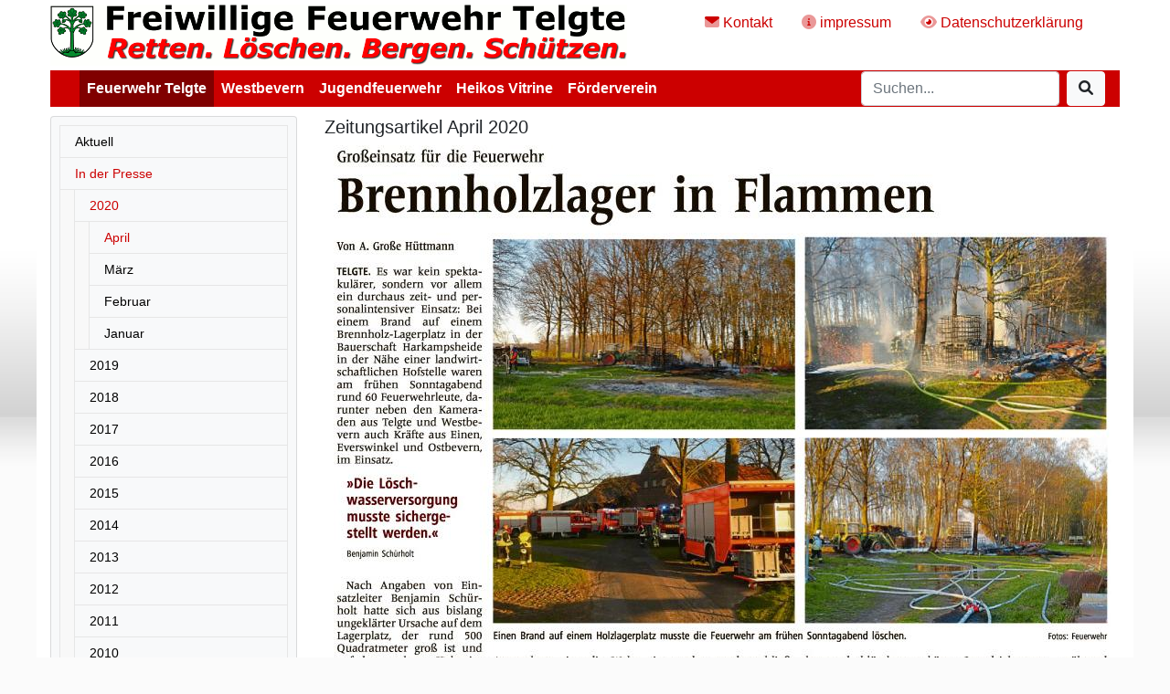

--- FILE ---
content_type: text/html; charset=utf-8
request_url: https://www.feuerwehr-telgte.de/in-der-presse/2020/april-1
body_size: 4922
content:
<!DOCTYPE html>
<html lang="de">
<head prefix="og: http://ogp.me/ns# fb: http://ogp.me/ns/fb# website: http://ogp.me/ns/website#">
   <meta http-equiv="X-UA-Compatible" content="IE=edge">

<meta charset="utf-8">
<!-- 
	Idee & Realisierung:
	Olaf Doering
	olaf@7600.de
	========================================================

	This website is powered by TYPO3 - inspiring people to share!
	TYPO3 is a free open source Content Management Framework initially created by Kasper Skaarhoj and licensed under GNU/GPL.
	TYPO3 is copyright 1998-2026 of Kasper Skaarhoj. Extensions are copyright of their respective owners.
	Information and contribution at https://typo3.org/
-->


<link rel="icon" href="/fileadmin/templates/ff-telgte/images/favicon.ico" type="image/vnd.microsoft.icon">
<title>April</title>
<meta name="generator" content="TYPO3 CMS" />
<meta name="robots" content="INDEX,FOLLOW" />
<meta name="keywords" content="Freiwillige Feuwehr Telgte, NRW, Retten. Löschen. Bergen. Schützen." />
<meta name="description" content="Internetseite der Freiwilligen Feuerwehr Telgte (NRW)." />
<meta name="twitter:card" content="summary" />


<link rel="stylesheet" href="/typo3temp/assets/css/7015c8c4ac5ff815b57530b221005fc6.css?1692561295" media="all">
<link rel="stylesheet" href="https://use.fontawesome.com/releases/v6.0.0/css/all.css" media="all">
<link rel="stylesheet" href="/typo3conf/ext/cewrap/Resources/Public/Css/styles.css?1735832467" media="all">
<link rel="stylesheet" href="/typo3conf/ext/weather2/Resources/Public/Css/default.css?1688997629" media="all">
<link rel="stylesheet" href="/typo3conf/ext/maps2/Resources/Public/Css/Leaflet/Leaflet.css?1710258313" media="all">
<link rel="stylesheet" href="https://use.fontawesome.com/releases/v5.2.0/css/all.css" media="all">
<link rel="stylesheet" href="/typo3conf/ext/ns_instagram/Resources/Public/Css/jquery.fancybox.min.css?1753202316" media="all">
<link rel="stylesheet" href="/typo3conf/ext/ns_instagram/Resources/Public/Css/custom.css?1753202316" media="all">
<link rel="stylesheet" href="/typo3conf/ext/femanager/Resources/Public/Css/Main.min.css?1753202328" media="all">
<link rel="stylesheet" href="/typo3conf/ext/femanager/Resources/Public/Css/Additional.min.css?1753202328" media="all">
<link rel="stylesheet" href="/typo3conf/ext/jh_magnificpopup/Resources/Public/css/magnific-popup.css?1618299895" media="all">
<link rel="stylesheet" href="/typo3conf/ext/rx_shariff/Resources/Public/Css/shariff.complete.css?1749235892" media="all">
<link rel="stylesheet" href="/typo3conf/ext/powermail/Resources/Public/Css/Basic.css?1733140315" media="all">
<link rel="stylesheet" href="/typo3conf/ext/me_google_calendar/Resources/Public/Css/main.min.css?1749235942" media="all">
<link rel="stylesheet" href="/typo3conf/ext/me_google_calendar/Resources/Public/Css/fullcalendar.print.min.css?1749235942" media="print">



<script src="https://code.jquery.com/jquery-latest.min.js"></script>


<meta name="viewport" content="width=device-width, initial-scale=1, shrink-to-fit=no">
    <link href="/fileadmin/templates/fontawesome-pro-6.1.1-web/css/all.min.css" rel="stylesheet">
    <link href="/fileadmin/templates/bootstrap-4.6.1/css/custom-ff.min.css" rel="stylesheet">
    <script src="https://cdn.jsdelivr.net/npm/jquery@3.5.1/dist/jquery.slim.min.js" integrity="sha384-DfXdz2htPH0lsSSs5nCTpuj/zy4C+OGpamoFVy38MVBnE+IbbVYUew+OrCXaRkfj" crossorigin="anonymous"></script>
    <script src="/fileadmin/templates/ff-telgte/countdown/countdown.js"></script>
    <link rel="alternate" type="application/rss+xml" title="RSS" href="https://www.feuerwehr-telgte.de?type=100" />
    <meta name="theme-color" content="#cc0000">
    <meta name="apple-mobile-web-app-status-bar-style" content="black-translucent">
    <meta property="fb:pages" content="164279883586892" />
    <meta property="fb:admins" content="100000094956497" />
    <meta name="siwecostoken" content="1zFotDe5E93585N292Y8EQgstSM3533j1lpJ0Y15JGZuRF69ST6SE8t4n6Q8J2Q4" /> 
    <style>
       .fc-event.fc-black, .fc-agenda .fc-event.fc-black .fc-event-time, .fc-event.fc-black .fc-event-inner.fc-event-skin, .fc-list-item.fc-black .fc-event-dot, .fc-event.fc-black a {
       background-color: #000;
       border-color: #cccccc;
       color:#fff
   }
  </style>
<link rel="canonical" href="/in-der-presse/2020/april-1"/>
</head>
<body>
<style>
div.csc-mailform ol {
	list-style:none;
}
</style>
<div class="container">
   <div class="row" style="margin-top:5px; margin-bottom:5px;">
   <div class="col-xs-12 col-sm-12 col-md-6 col-lg-7">
      <a href="https://www.feuerwehr-telgte.de"><img src="https://www.feuerwehr-telgte.de/fileadmin/templates/ff-telgte/images/banner-2011.gif" class="img-fluid" alt="Feuerwehr Telgte - Retten. L&ouml;schen. Bergen. Sch&uuml;tzen."></a>
   </div>
   <div class="col-lg-5 hidden-sm col-md-6 hidden-xs">
      <ul class="nav nav-pills pull-right"><li class="nav-item"><a href="/kontaktinfo" class="nav-link"><i class="fa-duotone fa-envelope"></i>&nbsp;Kontakt</a></li><li class="nav-item"><a href="/herausgeber" class="nav-link"><i class="fa-duotone fa-circle-info"></i>&nbsp;impressum</a></li><li class="nav-item"><a href="/ff-datenschutz" class="nav-link"><i class="fa-duotone fa-eye"></i>&nbsp;Datenschutzerklärung</a></li></ul><br>
   </div>
</div>

</div>
<div class="container hidden-print" style="margin-bottom:10px;">
   <!--partial:Topnavi -->
<nav class="navbar navbar-expand-lg navbar-dark bg-primary" style="margin-bottom:10px;" role="navigation">
	<a class="navbar-brand" href="#"></a>
	<button class="navbar-toggler" type="button" data-toggle="collapse" data-target="#navbarScroll" aria-controls="navbarScroll" aria-expanded="false" aria-label="Toggle navigation">
		<span class="navbar-toggler-icon"></span>
	</button>
	<div class="collapse navbar-collapse" id="navbarScroll">
		<ul class="navbar-nav mr-auto my-2 my-lg-0 navbar-nav-scroll"><li class='nav-item active'><strong style="font-weight:600;"><a href="/startseite" class="nav-link">Feuerwehr Telgte</a></strong></li><li class="nav-item"><strong style="font-weight:600;"><a href="/loeschzug-westbevern" class="nav-link">Westbevern</a></strong></li><li class="nav-item"><strong style="font-weight:600;"><a href="/jf/startseite" class="nav-link">Jugendfeuerwehr</a></strong></li><li class="nav-item"><strong style="font-weight:600;"><a href="/heikos-vitrine/einfuehrung" class="nav-link">Heikos Vitrine</a></strong></li><li class="nav-item"><strong style="font-weight:600;"><a href="/foerderverein/aktuell" class="nav-link">Förderverein</a></strong></li></ul>
		<form class="d-flex" action="suchseite/" method="get" role="search">
			<input type="search" class="form-control mr-2" name="tx_kesearch_pi1[sword]" id="tx_mnogosearch_pi1_q" placeholder="Suchen...">
			<button type="submit" class="btn btn-light"><i class="fa-solid fa-magnifying-glass"></i></button>
		</form>
	</div>
</nav>
<!--/partial:Topnavi -->

</div>
<div class="container" style="background:#fff;">
   
        <div class="row">
                <div class="col-xs-12 col-sm-12 col-md-3 col-lg-3 hidden-print"><div class="card card-body bg-light">
		      <span class="sr-only">Untermen&uuml;punkte im aktuellen Bereich</span>
                        <nav role="navigation"><div class="frame-container"><div class="frame-inner"><ul class="subnav-nav"><li class="subnav-item"><a href="/startseite" class="subnav-link"><span class="subnav-link-text">Aktuell</span></a></li><li class="subnav-item active"><a href="/in-der-presse/2020/april-1" class="subnav-link"><span class="subnav-link-text">In der Presse</span></a><ul class="subnav-nav"><li class="subnav-item active"><a href="/in-der-presse/2020/april-1" class="subnav-link"><span class="subnav-link-text">2020</span></a><ul class="subnav-nav"><li class="subnav-item active"><a href="/in-der-presse/2020/april-1" class="subnav-link"><span class="subnav-link-text">April</span></a></li><li class="subnav-item"><a href="/in-der-presse/2020/maerz" class="subnav-link"><span class="subnav-link-text">März</span></a></li><li class="subnav-item"><a href="/in-der-presse/2020/februar" class="subnav-link"><span class="subnav-link-text">Februar</span></a></li><li class="subnav-item"><a href="/in-der-presse/2020/april" class="subnav-link"><span class="subnav-link-text">Januar</span></a></li></ul></li><li class="subnav-item"><a href="/in-der-presse/2019/dezember" class="subnav-link"><span class="subnav-link-text">2019</span></a></li><li class="subnav-item"><a href="/in-der-presse/2018/dezember" class="subnav-link"><span class="subnav-link-text">2018</span></a></li><li class="subnav-item"><a href="/in-der-presse/2017/november" class="subnav-link"><span class="subnav-link-text">2017</span></a></li><li class="subnav-item"><a href="/in-der-presse/2016/dezember" class="subnav-link"><span class="subnav-link-text">2016</span></a></li><li class="subnav-item"><a href="/in-der-presse/2015/november" class="subnav-link"><span class="subnav-link-text">2015</span></a></li><li class="subnav-item"><a href="/in-der-presse/2014/november" class="subnav-link"><span class="subnav-link-text">2014</span></a></li><li class="subnav-item"><a href="/in-der-presse/2013/dezember" class="subnav-link"><span class="subnav-link-text">2013</span></a></li><li class="subnav-item"><a href="/in-der-presse/2012/dezember" class="subnav-link"><span class="subnav-link-text">2012</span></a></li><li class="subnav-item"><a href="/in-der-presse/2011/dezember" class="subnav-link"><span class="subnav-link-text">2011</span></a></li><li class="subnav-item"><a href="/in-der-presse/2010/dezember" class="subnav-link"><span class="subnav-link-text">2010</span></a></li><li class="subnav-item"><a href="/in-der-presse/presse-2009/dezember" class="subnav-link"><span class="subnav-link-text">2009</span></a></li><li class="subnav-item"><a href="/in-der-presse/presse-2008/april" class="subnav-link"><span class="subnav-link-text">2008</span></a></li><li class="subnav-item"><a href="/presse-2007-02" class="subnav-link"><span class="subnav-link-text">2007</span></a></li><li class="subnav-item"><a href="/presse-2006-12" class="subnav-link"><span class="subnav-link-text">2006</span></a></li><li class="subnav-item"><a href="/presse-2005-10" class="subnav-link"><span class="subnav-link-text">2005</span></a></li><li class="subnav-item"><a href="/presse-2004-12" class="subnav-link"><span class="subnav-link-text">2004</span></a></li><li class="subnav-item"><a href="/presse-2003-12" class="subnav-link"><span class="subnav-link-text">2003</span></a></li><li class="subnav-item"><a href="/presse-2002-12" class="subnav-link"><span class="subnav-link-text">2002</span></a></li><li class="subnav-item"><a href="/presse-2001-12" class="subnav-link"><span class="subnav-link-text">2001</span></a></li><li class="subnav-item"><a href="/presse-1999" class="subnav-link"><span class="subnav-link-text">1999</span></a></li><li class="subnav-item"><a href="/presse-1998" class="subnav-link"><span class="subnav-link-text">1998</span></a></li><li class="subnav-item"><a href="/in-der-presse/1987" class="subnav-link"><span class="subnav-link-text">1987</span></a></li><li class="subnav-item"><a href="/in-der-presse/pressearchiv-als-pdf" class="subnav-link"><span class="subnav-link-text">Pressearchiv als PDF</span></a></li></ul></li><li class="subnav-item"><a href="/ueber-telgte" class="subnav-link"><span class="subnav-link-text">Über uns</span></a></li><li class="subnav-item"><a href="/fahrzeuge/lz1-telgte-sued" class="subnav-link"><span class="subnav-link-text">Standorte & Fahrzeuge</span></a></li><li class="subnav-item"><a href="/lehrgaenge" class="subnav-link"><span class="subnav-link-text">Wissenswertes</span></a></li><li class="subnav-item"><a href="/aktuelle-sicherheitstipps" class="subnav-link"><span class="subnav-link-text">Sicherheitstipps</span></a></li><li class="subnav-item"><a href="/brandschutzerziehung-allgemein" class="subnav-link"><span class="subnav-link-text">Brandschutzerziehung</span></a></li><li class="subnav-item"><a href="/kontaktinfo" class="subnav-link"><span class="subnav-link-text">Kontakt</span></a></li><li class="subnav-item"><a href="/herausgeber" class="subnav-link"><span class="subnav-link-text">Impressum</span></a></li></ul></div></div></nav>
                        <br />
                        <div class="hidden-xs hidden-sm" style="align:center"><a href="steigein/">
					<h2 style="font-weight:400; margin-top:15px; background:#cc0000; color:#fff; padding:7px; border-bottom:none; font-size:22px; margin-bottom:0px;">Fass mit an!</h2>
					<img class="img-fluid img-rounded" src="/fileadmin/templates/ff-telgte/images/komm-mach-mit3.jpg" alt="Komm mach mit" /></a></div>
                </div></div>
                <div class="col-xs-12 col-sm-12 col-md-9 col-lg-9" id="inhalt">
                        
<div id="c3723" class="frame frame-default frame-space-before-none frame-space-after-none"><header><h2 class="">
                Zeitungsartikel April 2020
            </h2></header><div class="ce-image ce-center ce-above"><div class="ce-gallery" data-ce-columns="1" data-ce-images="1"><div class="ce-outer"><div class="ce-inner"><div class="ce-row"><div class="ce-column"><figure class="image"><a href="/fileadmin/_processed_/1/f/csm_20200407-wn_b0c73335ee.jpg" class="magnificpopup" rel="magnificpopup[3723]"><img class="image-embed-item img-fluid" src="/fileadmin/bilder/zeitungsartikel/2020/04/20200407-wn.jpg" width="851" height="696" alt="" /></a><figcaption class="image-caption">
			WN, 07.04.2020
		</figcaption></figure></div></div></div></div></div></div></div>


		</div>
        </div>

</div>
<div class="container">
   <div class=" card card-body bg-light">
	<div class="row">
		<div class="col-md-11">
		         &copy; 1995-2025 Freiwillige Feuerwehr Telgte &bull; Alle Rechte vorbehalten &bull; <a href="mailto:webmaster@feuerwehr-telgte.de"><i class="fa-duotone fa-envelope"></i>&nbsp;Mail an den Webmaster!</a>
		</div>
		<div class="col-md-1">
			<a href="/intranet"><i class="fa-duotone fa-key"></i></a>
		</div>
	</div>
</div>

</div>
<script id="powermail_conditions_container" data-condition-uri="/in-der-presse/2020/april-1?type=3132"></script>
<script src="https://code.jquery.com/jquery-3.0.0.min.js"></script>
<script src="/typo3conf/ext/weather2/Resources/Public/JavaScript/default.js?1688997629"></script>
<script src="/typo3conf/ext/maps2/Resources/Public/JavaScript/Leaflet.js?1710258313"></script>
<script src="/typo3conf/ext/maps2/Resources/Public/JavaScript/OpenStreetMaps2.js?1710258313"></script>
<script src="/typo3conf/ext/jh_magnificpopup/Resources/Public/js/jquery.magnific-popup.min.js?1618299895"></script>
<script src="/typo3conf/ext/jh_magnificpopup/Resources/Public/js/jquery.filter-isImageFile.min.js?1618299895"></script>
<script src="/typo3conf/ext/ns_instagram/Resources/Public/Js/jquery.fancybox.min.js?1753202316"></script>
<script src="/typo3conf/ext/femanager/Resources/Public/JavaScript/Validation.min.js?1753202328"></script>
<script src="/typo3conf/ext/femanager/Resources/Public/JavaScript/Femanager.min.js?1753202328"></script>
<script src="/typo3conf/ext/rx_shariff/Resources/Public/JavaScript/shariff.min.js?1749235892"></script>
<script src="/typo3conf/ext/powermail/Resources/Public/JavaScript/Powermail/Form.min.js?1733140315" defer="defer"></script>
<script src="/typo3conf/ext/powermail_cond/Resources/Public/JavaScript/PowermailCondition.min.js?1681900622" defer="defer"></script>
<script>
/*<![CDATA[*/
/*TS_inlineFooter*/

;(function($) {
	$('.csc-textpic-imagewrap,.ce-textpic,.ce-image,.news-img-wrap,.img-wrap,.image-wrap,.gallery-row').each(function() {
		$(this).magnificPopup({
			delegate: 'a:isImageFile',
			tClose: 'Schließen (Esc)',
			type: 'image',
			tLoading: 'Lade Bild #%curr%...',
			mainClass: 'mfp-img-mobile',
			gallery: {
				enabled: 1,
				preload: [1,2],
				navigateByImgClick: 1,
				arrowMarkup: '<button title="%title%" type="button" class="mfp-arrow mfp-arrow-%dir%"></button>',
				tPrev: 'Vorheriges (Linke Pfeiltaste)',
				tNext: 'Nächstes (Rechte Pfeiltaste)',
				tCounter: '%curr% von %total%'
			},
			image: {
				cursor: 'mfp-zoom-out-cur',
				titleSrc: 'title',
				verticalGap: 88,
				verticalFit: 1,
				tError: '&lt;a href=&quot;%url%&quot;&gt;Das Bild&lt;/a&gt; konnte nicht geladen werden.'
			},
			removalDelay: 0
		});
	});
})(window.jQuery || window.Zepto);

/*]]>*/
</script>
<script src="/fileadmin/templates/bootstrap-4.6.1/js/bootstrap.bundle.min.js"></script>
   <!-- Piwik -->
   <script type="text/javascript">
      var _paq = _paq || [];
      _paq.push(['trackPageView']);
      _paq.push(['enableLinkTracking']);
      (function() {
         var u="//piwik.7600.de/";
         _paq.push(['setTrackerUrl', u+'piwik.php']);
         _paq.push(['setSiteId', 1]);
         var d=document, g=d.createElement('script'), s=d.getElementsByTagName('script')[0];
         g.type='text/javascript'; g.async=true; g.defer=true; g.src=u+'piwik.js'; s.parentNode.insertBefore(g,s);
   })();
</script>
<noscript><p><img src="//piwik.7600.de/piwik.php?idsite=1" style="border:0;" alt="" /></p></noscript>
<!-- End Piwik Code -->
</body>
</html>

--- FILE ---
content_type: text/css; charset=utf-8
request_url: https://www.feuerwehr-telgte.de/typo3conf/ext/weather2/Resources/Public/Css/default.css?1688997629
body_size: 538
content:
.weather2-item {
  background-color: #f1f1f1;
  border-top: 4px solid #ccc;
  border-bottom: 1px solid #ccc;
  display: block;
  text-align: right;
  margin: .3em 0;
  width: 100%;
}

.weather2-item p {
  font-size: .8em;
  color: #666;
  padding: 0;
  margin: 0;
}

.weather2-item h3 {
  font-weight: normal;
  padding: 0;
  top: 0;
  position: relative;
  margin: 0;
}

.weather2-report h3 {
  font-size: 1.54em;
}

.weather2-alert h3 {
  font-size: 1.3em;
}

.weather2-item .primary {
  position: relative;
  display: block;
  width: 100%;
}

.weather2-item .primary::after {
  clear: both;
}

.weather2-item .primary .weather-icon {
  float: left;
  display: block;
  padding: .5em;
}

.weather2-item .primary .weather-data {
  text-align: right;
  padding: .5em;
}

.weather2-item .showMore {
  display: block;
}

.weather2-item {
  display: inline-block;
}

.weather2-item h2 {
  padding: 0;
  margin: 0;
}

.weather2-item ul li {
  list-style: none;
}

.weather2-item ul.secondaryProperties {
  display: none;
  height: auto;
  width: 100%;
  padding: 0 .8em;
  margin: 0;
}

.weather2-item ul.secondaryProperties li {
  border-top: 1px solid #ccc;
  padding: .3em;
}

.weather2-item ul.secondaryProperties li:first-of-type {
  border-top: 2px solid #ccc;
}

.weather2-item ul.secondaryProperties.expanded {
  display: inline-block;
}

/* colors for different weather alert levels */
.alert-level-0.weather2-item,
.alert-level-1.weather2-item,
.alert-level-2.weather2-item {
  border-top-color: #e2d17f
}

.alert-level-3.weather2-item {
  border-top-color: #b35223;
}

.alert-level-4.weather2-item {
  border-top-color: #b54c4c;
}

.alert-level-5.weather2-item {
  border-top-color: #8a3131;
}

.alert-level-10.weather2-item,
.alert-level-20.weather2-item {
  border-top-color: #8d3298;
}

--- FILE ---
content_type: application/javascript; charset=utf-8
request_url: https://www.feuerwehr-telgte.de/typo3conf/ext/weather2/Resources/Public/JavaScript/default.js?1688997629
body_size: 298
content:
'use strict';

let txWeather2 = '.weather2-item';

jQuery(document).ready(function () {
  jQuery(txWeather2 + ' .showMore').click(function (e) {
    e.preventDefault();
    let $weather2Item = $(this).parentsUntil('.weather2-item');
    console.log($weather2Item);
    let temp = $(this).html();
    $(this).html($(this).attr('toggle-label'));
    $(this).attr('toggle-label', temp);
    $weather2Item.next('.secondaryProperties').toggleClass('expanded');
  });

  jQuery(txWeather2 + ' .showMore').show().addClass('notSelectable cursorPointer');
});
